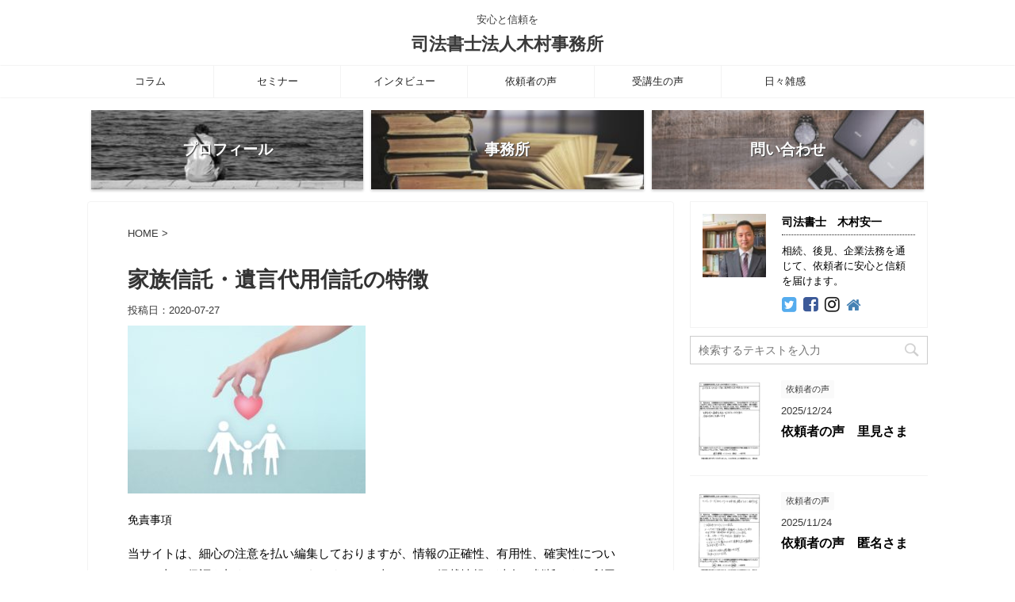

--- FILE ---
content_type: text/html; charset=UTF-8
request_url: https://yasukazukimura.com/1720/3229186_s/
body_size: 11726
content:
<!DOCTYPE html>
<!--[if lt IE 7]>
<html class="ie6" lang="ja"
	prefix="og: https://ogp.me/ns#" > <![endif]-->
<!--[if IE 7]>
<html class="i7" lang="ja"
	prefix="og: https://ogp.me/ns#" > <![endif]-->
<!--[if IE 8]>
<html class="ie" lang="ja"
	prefix="og: https://ogp.me/ns#" > <![endif]-->
<!--[if gt IE 8]><!-->
<html lang="ja"
	prefix="og: https://ogp.me/ns#"  class="">
	<!--<![endif]-->
	<head prefix="og: http://ogp.me/ns# fb: http://ogp.me/ns/fb# article: http://ogp.me/ns/article#">
		<meta charset="UTF-8" >
		<meta name="viewport" content="width=device-width,initial-scale=1.0,user-scalable=no,viewport-fit=cover">
		<meta name="format-detection" content="telephone=no" >
		
		
		<link rel="alternate" type="application/rss+xml" title="司法書士法人木村事務所 RSS Feed" href="https://yasukazukimura.com/feed/" />
		<link rel="pingback" href="https://yasukazukimura.com/xmlrpc.php" >
		<!--[if lt IE 9]>
		<script src="https://yasukazukimura.com/wp-content/themes/affinger5/js/html5shiv.js"></script>
		<![endif]-->
				
		<!-- All in One SEO 4.1.5.3 -->
		<meta name="robots" content="max-image-preview:large" />
		<meta property="og:locale" content="ja_JP" />
		<meta property="og:site_name" content="司法書士法人木村事務所 | 安心と信頼を" />
		<meta property="og:type" content="article" />
		<meta property="og:title" content="家族信託・遺言代用信託の特徴 | 司法書士法人木村事務所" />
		<meta property="article:published_time" content="2020-07-26T15:26:19+00:00" />
		<meta property="article:modified_time" content="2020-07-26T15:28:40+00:00" />
		<meta name="twitter:card" content="summary" />
		<meta name="twitter:domain" content="yasukazukimura.com" />
		<meta name="twitter:title" content="家族信託・遺言代用信託の特徴 | 司法書士法人木村事務所" />
		<meta name="google" content="nositelinkssearchbox" />
		<script type="application/ld+json" class="aioseo-schema">
			{"@context":"https:\/\/schema.org","@graph":[{"@type":"WebSite","@id":"https:\/\/yasukazukimura.com\/#website","url":"https:\/\/yasukazukimura.com\/","name":"\u53f8\u6cd5\u66f8\u58eb\u6cd5\u4eba\u6728\u6751\u4e8b\u52d9\u6240","description":"\u5b89\u5fc3\u3068\u4fe1\u983c\u3092","inLanguage":"ja","publisher":{"@id":"https:\/\/yasukazukimura.com\/#organization"}},{"@type":"Organization","@id":"https:\/\/yasukazukimura.com\/#organization","name":"\u53f8\u6cd5\u66f8\u58eb\u6cd5\u4eba\u6728\u6751\u4e8b\u52d9\u6240","url":"https:\/\/yasukazukimura.com\/"},{"@type":"BreadcrumbList","@id":"https:\/\/yasukazukimura.com\/1720\/3229186_s\/#breadcrumblist","itemListElement":[{"@type":"ListItem","@id":"https:\/\/yasukazukimura.com\/#listItem","position":1,"item":{"@type":"WebPage","@id":"https:\/\/yasukazukimura.com\/","name":"\u30db\u30fc\u30e0","description":"\u5b89\u5fc3\u3068\u4fe1\u983c\u3092","url":"https:\/\/yasukazukimura.com\/"},"nextItem":"https:\/\/yasukazukimura.com\/1720\/3229186_s\/#listItem"},{"@type":"ListItem","@id":"https:\/\/yasukazukimura.com\/1720\/3229186_s\/#listItem","position":2,"item":{"@type":"WebPage","@id":"https:\/\/yasukazukimura.com\/1720\/3229186_s\/","name":"\u5bb6\u65cf\u4fe1\u8a17\u30fb\u907a\u8a00\u4ee3\u7528\u4fe1\u8a17\u306e\u7279\u5fb4","url":"https:\/\/yasukazukimura.com\/1720\/3229186_s\/"},"previousItem":"https:\/\/yasukazukimura.com\/#listItem"}]},{"@type":"Person","@id":"https:\/\/yasukazukimura.com\/author\/yasukazukimura\/#author","url":"https:\/\/yasukazukimura.com\/author\/yasukazukimura\/","name":"\u7ba1\u7406\u4eba","image":{"@type":"ImageObject","@id":"https:\/\/yasukazukimura.com\/1720\/3229186_s\/#authorImage","url":"https:\/\/yasukazukimura.com\/wp-content\/uploads\/2019\/03\/20170828\u3000\u30d5\u309a\u30ed\u30d5\u30a3\u30fc\u30eb\u5199\u771f-1.jpg","width":96,"height":96,"caption":"\u7ba1\u7406\u4eba"}},{"@type":"ItemPage","@id":"https:\/\/yasukazukimura.com\/1720\/3229186_s\/#itempage","url":"https:\/\/yasukazukimura.com\/1720\/3229186_s\/","name":"\u5bb6\u65cf\u4fe1\u8a17\u30fb\u907a\u8a00\u4ee3\u7528\u4fe1\u8a17\u306e\u7279\u5fb4 | \u53f8\u6cd5\u66f8\u58eb\u6cd5\u4eba\u6728\u6751\u4e8b\u52d9\u6240","inLanguage":"ja","isPartOf":{"@id":"https:\/\/yasukazukimura.com\/#website"},"breadcrumb":{"@id":"https:\/\/yasukazukimura.com\/1720\/3229186_s\/#breadcrumblist"},"author":"https:\/\/yasukazukimura.com\/author\/yasukazukimura\/#author","creator":"https:\/\/yasukazukimura.com\/author\/yasukazukimura\/#author","datePublished":"2020-07-26T15:26:19+00:00","dateModified":"2020-07-26T15:28:40+00:00"}]}
		</script>
		<script type="text/javascript" >
			window.ga=window.ga||function(){(ga.q=ga.q||[]).push(arguments)};ga.l=+new Date;
			ga('create', "UA-144733472-1", 'auto');
			ga('send', 'pageview');
		</script>
		<script async src="https://www.google-analytics.com/analytics.js"></script>
		<!-- All in One SEO -->

<title>家族信託・遺言代用信託の特徴 | 司法書士法人木村事務所</title>
<link rel='dns-prefetch' href='//ajax.googleapis.com' />
<link rel='dns-prefetch' href='//s.w.org' />
		<script type="text/javascript">
			window._wpemojiSettings = {"baseUrl":"https:\/\/s.w.org\/images\/core\/emoji\/11.2.0\/72x72\/","ext":".png","svgUrl":"https:\/\/s.w.org\/images\/core\/emoji\/11.2.0\/svg\/","svgExt":".svg","source":{"concatemoji":"https:\/\/yasukazukimura.com\/wp-includes\/js\/wp-emoji-release.min.js?ver=5.1.1"}};
			!function(a,b,c){function d(a,b){var c=String.fromCharCode;l.clearRect(0,0,k.width,k.height),l.fillText(c.apply(this,a),0,0);var d=k.toDataURL();l.clearRect(0,0,k.width,k.height),l.fillText(c.apply(this,b),0,0);var e=k.toDataURL();return d===e}function e(a){var b;if(!l||!l.fillText)return!1;switch(l.textBaseline="top",l.font="600 32px Arial",a){case"flag":return!(b=d([55356,56826,55356,56819],[55356,56826,8203,55356,56819]))&&(b=d([55356,57332,56128,56423,56128,56418,56128,56421,56128,56430,56128,56423,56128,56447],[55356,57332,8203,56128,56423,8203,56128,56418,8203,56128,56421,8203,56128,56430,8203,56128,56423,8203,56128,56447]),!b);case"emoji":return b=d([55358,56760,9792,65039],[55358,56760,8203,9792,65039]),!b}return!1}function f(a){var c=b.createElement("script");c.src=a,c.defer=c.type="text/javascript",b.getElementsByTagName("head")[0].appendChild(c)}var g,h,i,j,k=b.createElement("canvas"),l=k.getContext&&k.getContext("2d");for(j=Array("flag","emoji"),c.supports={everything:!0,everythingExceptFlag:!0},i=0;i<j.length;i++)c.supports[j[i]]=e(j[i]),c.supports.everything=c.supports.everything&&c.supports[j[i]],"flag"!==j[i]&&(c.supports.everythingExceptFlag=c.supports.everythingExceptFlag&&c.supports[j[i]]);c.supports.everythingExceptFlag=c.supports.everythingExceptFlag&&!c.supports.flag,c.DOMReady=!1,c.readyCallback=function(){c.DOMReady=!0},c.supports.everything||(h=function(){c.readyCallback()},b.addEventListener?(b.addEventListener("DOMContentLoaded",h,!1),a.addEventListener("load",h,!1)):(a.attachEvent("onload",h),b.attachEvent("onreadystatechange",function(){"complete"===b.readyState&&c.readyCallback()})),g=c.source||{},g.concatemoji?f(g.concatemoji):g.wpemoji&&g.twemoji&&(f(g.twemoji),f(g.wpemoji)))}(window,document,window._wpemojiSettings);
		</script>
		<style type="text/css">
img.wp-smiley,
img.emoji {
	display: inline !important;
	border: none !important;
	box-shadow: none !important;
	height: 1em !important;
	width: 1em !important;
	margin: 0 .07em !important;
	vertical-align: -0.1em !important;
	background: none !important;
	padding: 0 !important;
}
</style>
	<link rel='stylesheet' id='wp-block-library-css'  href='https://yasukazukimura.com/wp-includes/css/dist/block-library/style.min.css?ver=5.1.1' type='text/css' media='all' />
<link rel='stylesheet' id='ez-icomoon-css'  href='https://yasukazukimura.com/wp-content/plugins/easy-table-of-contents/vendor/icomoon/style.min.css?ver=1.7' type='text/css' media='all' />
<link rel='stylesheet' id='ez-toc-css'  href='https://yasukazukimura.com/wp-content/plugins/easy-table-of-contents/assets/css/screen.min.css?ver=1.7' type='text/css' media='all' />
<style id='ez-toc-inline-css' type='text/css'>
div#ez-toc-container p.ez-toc-title {font-size: 120%;}div#ez-toc-container p.ez-toc-title {font-weight: 500;}div#ez-toc-container ul li {font-size: 95%;}
</style>
<link rel='stylesheet' id='normalize-css'  href='https://yasukazukimura.com/wp-content/themes/affinger5/css/normalize.css?ver=1.5.9' type='text/css' media='all' />
<link rel='stylesheet' id='font-awesome-css'  href='https://yasukazukimura.com/wp-content/themes/affinger5/css/fontawesome/css/font-awesome.min.css?ver=4.7.0' type='text/css' media='all' />
<link rel='stylesheet' id='font-awesome-animation-css'  href='https://yasukazukimura.com/wp-content/themes/affinger5/css/fontawesome/css/font-awesome-animation.min.css?ver=5.1.1' type='text/css' media='all' />
<link rel='stylesheet' id='st_svg-css'  href='https://yasukazukimura.com/wp-content/themes/affinger5/st_svg/style.css?ver=5.1.1' type='text/css' media='all' />
<link rel='stylesheet' id='slick-css'  href='https://yasukazukimura.com/wp-content/themes/affinger5/vendor/slick/slick.css?ver=1.8.0' type='text/css' media='all' />
<link rel='stylesheet' id='slick-theme-css'  href='https://yasukazukimura.com/wp-content/themes/affinger5/vendor/slick/slick-theme.css?ver=1.8.0' type='text/css' media='all' />
<link rel='stylesheet' id='fonts-googleapis-roundedmplus1c-css'  href='//fonts.googleapis.com/earlyaccess/roundedmplus1c.css?ver=5.1.1' type='text/css' media='all' />
<link rel='stylesheet' id='fonts-googleapis-notosansjp-css'  href='//fonts.googleapis.com/earlyaccess/notosansjp.css?ver=5.1.1' type='text/css' media='all' />
<link rel='stylesheet' id='fonts-googleapis-lato700-css'  href='//fonts.googleapis.com/css?family=Lato%3A700&#038;ver=5.1.1' type='text/css' media='all' />
<link rel='stylesheet' id='fonts-googleapis-montserrat-css'  href='//fonts.googleapis.com/css?family=Montserrat%3A400&#038;ver=5.1.1' type='text/css' media='all' />
<link rel='stylesheet' id='style-css'  href='https://yasukazukimura.com/wp-content/themes/affinger5/style.css?ver=5.1.1' type='text/css' media='all' />
<link rel='stylesheet' id='child-style-css'  href='https://yasukazukimura.com/wp-content/themes/affinger5-child/style.css?ver=5.1.1' type='text/css' media='all' />
<link rel='stylesheet' id='single-css'  href='https://yasukazukimura.com/wp-content/themes/affinger5/st-rankcss.php' type='text/css' media='all' />
<link rel='stylesheet' id='st-themecss-css'  href='https://yasukazukimura.com/wp-content/themes/affinger5/st-themecss-loader.php?ver=5.1.1' type='text/css' media='all' />
<script type='text/javascript' src='//ajax.googleapis.com/ajax/libs/jquery/1.11.3/jquery.min.js?ver=1.11.3'></script>
<link rel='https://api.w.org/' href='https://yasukazukimura.com/wp-json/' />
<link rel='shortlink' href='https://yasukazukimura.com/?p=1726' />
<meta name="robots" content="index, follow" />
<style type="text/css" id="custom-background-css">
body.custom-background { background-color: #ffffff; }
</style>
						<!-- OGP -->
	
						<meta name="twitter:card" content="summary_large_image">
				<meta name="twitter:site" content="@yasukazukimura">
		<meta name="twitter:title" content="家族信託・遺言代用信託の特徴">
		<meta name="twitter:description" content="">
		<meta name="twitter:image" content="https://yasukazukimura.com/wp-content/uploads/2020/07/3229186_s-300x212.jpg">
		<!-- /OGP -->
		


<script>
jQuery(function(){
    jQuery('.st-btn-open').click(function(){
        jQuery(this).next('.st-slidebox').stop(true, true).slideToggle();
    });
});
</script>
	<script>
		jQuery(function(){
		jQuery('.post h2 , .h2modoki').wrapInner('<span class="st-dash-design"></span>');
		}) 
	</script>

<script>
	jQuery(function(){
		jQuery("#toc_container:not(:has(ul ul))").addClass("only-toc");
		jQuery(".st-ac-box ul:has(.cat-item)").each(function(){
			jQuery(this).addClass("st-ac-cat");
		});
	});
</script>

<script>
	jQuery(function(){
					jQuery( '.post h4:not(.st-css-no):not(.st-matome):not(.rankh4):not(#reply-title):not(.point)' ).wrap( '<div class="st-h4husen-shadow"></div>' );
			jQuery( '.h4modoki' ).wrap( '<div class="st-h4husen-shadow"></div>' );
							jQuery( '.post h5:not(.st-css-no):not(.st-matome):not(.rankh5):not(.point):not(.st-cardbox-t):not(.popular-t):not(.kanren-t):not(.popular-t)' ).wrap( '<div class="st-h5husen-shadow"></div>' );
			jQuery( '.h5modoki' ).wrap( '<div class="st-h5husen-shadow"></div>' );
			});
</script>
			</head>
	<body class="attachment attachment-template-default single single-attachment postid-1726 attachmentid-1726 attachment-jpeg custom-background not-front-page" >
				<div id="st-ami">
				<div id="wrapper" class="">
				<div id="wrapper-in">
					<header id="st-headwide">
						<div id="headbox-bg">
							<div class="clearfix" id="headbox">
										<nav id="s-navi" class="pcnone">
			<dl class="acordion">
				<dt class="trigger">
					<p class="acordion_button"><span class="op"><i class="fa st-svg-menu_thin"></i></span></p>
		
					<!-- 追加メニュー -->
					
					<!-- 追加メニュー2 -->
					
						</dt>

				<dd class="acordion_tree">
					<div class="acordion_tree_content">

						

														<div class="menu-%e3%82%b9%e3%83%9e%e3%83%bc%e3%83%88%e3%83%95%e3%82%a9%e3%83%b3%e7%94%a8%e3%82%b9%e3%83%a9%e3%82%a4%e3%83%89%e3%83%a1%e3%83%8b%e3%83%a5%e3%83%bc-container"><ul id="menu-%e3%82%b9%e3%83%9e%e3%83%bc%e3%83%88%e3%83%95%e3%82%a9%e3%83%b3%e7%94%a8%e3%82%b9%e3%83%a9%e3%82%a4%e3%83%89%e3%83%a1%e3%83%8b%e3%83%a5%e3%83%bc" class="menu"><li id="menu-item-544" class="menu-item menu-item-type-custom menu-item-object-custom menu-item-home menu-item-544"><a href="https://yasukazukimura.com/"><span class="menu-item-label">ホーム</span></a></li>
<li id="menu-item-547" class="menu-item menu-item-type-post_type menu-item-object-page menu-item-547"><a href="https://yasukazukimura.com/profile/"><span class="menu-item-label">プロフィール</span></a></li>
<li id="menu-item-548" class="menu-item menu-item-type-post_type menu-item-object-page menu-item-548"><a href="https://yasukazukimura.com/office/"><span class="menu-item-label">事務所</span></a></li>
<li id="menu-item-545" class="menu-item menu-item-type-post_type menu-item-object-page menu-item-545"><a href="https://yasukazukimura.com/contact/"><span class="menu-item-label">お問い合わせ</span></a></li>
<li id="menu-item-1182" class="menu-item menu-item-type-taxonomy menu-item-object-category menu-item-has-children menu-item-1182"><a href="https://yasukazukimura.com/category/column/"><span class="menu-item-label">コラム</span></a>
<ul class="sub-menu">
	<li id="menu-item-2046" class="menu-item menu-item-type-taxonomy menu-item-object-category menu-item-has-children menu-item-2046"><a href="https://yasukazukimura.com/category/column/civil-legal-affairs/"><span class="menu-item-label">民事法務</span></a>
	<ul class="sub-menu">
		<li id="menu-item-916" class="menu-item menu-item-type-taxonomy menu-item-object-category menu-item-916"><a href="https://yasukazukimura.com/category/column/civil-legal-affairs/inheritance/"><span class="menu-item-label">相続</span></a></li>
		<li id="menu-item-1670" class="menu-item menu-item-type-taxonomy menu-item-object-category menu-item-1670"><a href="https://yasukazukimura.com/category/column/civil-legal-affairs/guardianship/"><span class="menu-item-label">後見</span></a></li>
	</ul>
</li>
	<li id="menu-item-2052" class="menu-item menu-item-type-taxonomy menu-item-object-category menu-item-has-children menu-item-2052"><a href="https://yasukazukimura.com/category/column/business/"><span class="menu-item-label">経営支援</span></a>
	<ul class="sub-menu">
		<li id="menu-item-1203" class="menu-item menu-item-type-taxonomy menu-item-object-category menu-item-1203"><a href="https://yasukazukimura.com/category/column/business/real-estate-business/"><span class="menu-item-label">不動産業界</span></a></li>
	</ul>
</li>
</ul>
</li>
<li id="menu-item-498" class="menu-item menu-item-type-taxonomy menu-item-object-category menu-item-498"><a href="https://yasukazukimura.com/category/event/"><span class="menu-item-label">セミナー</span></a></li>
<li id="menu-item-490" class="menu-item menu-item-type-taxonomy menu-item-object-category menu-item-490"><a href="https://yasukazukimura.com/category/interview/"><span class="menu-item-label">インタビュー</span></a></li>
<li id="menu-item-494" class="menu-item menu-item-type-taxonomy menu-item-object-category menu-item-494"><a href="https://yasukazukimura.com/category/student/"><span class="menu-item-label">受講生の声</span></a></li>
<li id="menu-item-489" class="menu-item menu-item-type-taxonomy menu-item-object-category menu-item-489"><a href="https://yasukazukimura.com/category/customer/"><span class="menu-item-label">依頼者の声</span></a></li>
<li id="menu-item-1057" class="menu-item menu-item-type-taxonomy menu-item-object-category menu-item-1057"><a href="https://yasukazukimura.com/category/diary/"><span class="menu-item-label">日々雑感</span></a></li>
</ul></div>							<div class="clear"></div>

						
					</div>
				</dd>
			</dl>
		</nav>
										<div id="header-l">
										
            
			
				<!-- キャプション -->
				                
					              		 	 <p class="descr sitenametop">
               		     	安心と信頼を               			 </p>
					                    
				                
				<!-- ロゴ又はブログ名 -->
				              		  <p class="sitename"><a href="https://yasukazukimura.com/">
                  		                      		    司法書士法人木村事務所                   		               		  </a></p>
            					<!-- ロゴ又はブログ名ここまで -->

			    
		
    									</div><!-- /#header-l -->
								<div id="header-r" class="smanone">
																		
								</div><!-- /#header-r -->
							</div><!-- /#headbox-bg -->
						</div><!-- /#headbox clearfix -->
						
						
											
	<div id="gazou-wide">
							<div id="st-menubox">
			<div id="st-menuwide">
				<nav class="smanone clearfix"><ul id="menu-%e3%83%98%e3%83%83%e3%83%80%e3%83%bc%e7%94%a8%e3%83%a1%e3%83%8b%e3%83%a5%e3%83%bc" class="menu"><li id="menu-item-1179" class="menu-item menu-item-type-taxonomy menu-item-object-category menu-item-has-children menu-item-1179"><a href="https://yasukazukimura.com/category/column/">コラム</a>
<ul class="sub-menu">
	<li id="menu-item-2044" class="menu-item menu-item-type-taxonomy menu-item-object-category menu-item-has-children menu-item-2044"><a href="https://yasukazukimura.com/category/column/civil-legal-affairs/">民事法務</a>
	<ul class="sub-menu">
		<li id="menu-item-914" class="menu-item menu-item-type-taxonomy menu-item-object-category menu-item-914"><a href="https://yasukazukimura.com/category/column/civil-legal-affairs/inheritance/">相続</a></li>
		<li id="menu-item-1671" class="menu-item menu-item-type-taxonomy menu-item-object-category menu-item-1671"><a href="https://yasukazukimura.com/category/column/civil-legal-affairs/guardianship/">後見</a></li>
	</ul>
</li>
	<li id="menu-item-2047" class="menu-item menu-item-type-taxonomy menu-item-object-category menu-item-has-children menu-item-2047"><a href="https://yasukazukimura.com/category/column/business/">経営支援</a>
	<ul class="sub-menu">
		<li id="menu-item-1202" class="menu-item menu-item-type-taxonomy menu-item-object-category menu-item-1202"><a href="https://yasukazukimura.com/category/column/business/real-estate-business/">不動産業界</a></li>
	</ul>
</li>
</ul>
</li>
<li id="menu-item-14" class="menu-item menu-item-type-taxonomy menu-item-object-category menu-item-14"><a href="https://yasukazukimura.com/category/event/">セミナー</a></li>
<li id="menu-item-17" class="menu-item menu-item-type-taxonomy menu-item-object-category menu-item-17"><a href="https://yasukazukimura.com/category/interview/">インタビュー</a></li>
<li id="menu-item-16" class="menu-item menu-item-type-taxonomy menu-item-object-category menu-item-16"><a href="https://yasukazukimura.com/category/customer/">依頼者の声</a></li>
<li id="menu-item-19" class="menu-item menu-item-type-taxonomy menu-item-object-category menu-item-19"><a href="https://yasukazukimura.com/category/student/">受講生の声</a></li>
<li id="menu-item-1056" class="menu-item menu-item-type-taxonomy menu-item-object-category menu-item-1056"><a href="https://yasukazukimura.com/category/diary/">日々雑感</a></li>
</ul></nav>			</div>
		</div>
			
		
			</div>
					
					
					</header>

					
	
	<ul id="st-header-cardlink" class="st-cardlink-column-d st-cardlink-column-3">
					
							
				<li class="st-cardlink-card has-bg has-link"
				    style="background-image: url(https://yasukazukimura.com/wp-content/uploads/2019/03/mns0017-009-1-300x200.jpg);">
											<a class="st-cardlink-card-link" href="https://yasukazukimura.com/profile/">
							<div class="st-cardlink-card-text">プロフィール</div>
						</a>
									</li>
			
					
							
				<li class="st-cardlink-card has-bg has-link"
				    style="background-image: url(https://yasukazukimura.com/wp-content/uploads/2019/03/c2cd16d0a7f926968200d5d809ec9f9e_s-300x200.jpg);">
											<a class="st-cardlink-card-link" href="https://yasukazukimura.com/office/">
							<div class="st-cardlink-card-text">事務所</div>
						</a>
									</li>
			
					
							
				<li class="st-cardlink-card has-bg has-link"
				    style="background-image: url(https://yasukazukimura.com/wp-content/uploads/2019/03/iphone8IMGL7743_TP_V-1-300x200.jpg);">
											<a class="st-cardlink-card-link" href="https://yasukazukimura.com/contact/">
							<div class="st-cardlink-card-text">問い合わせ</div>
						</a>
									</li>
			
			</ul>

					<div id="content-w">

					
					
<div id="content" class="clearfix">
	<div id="contentInner">

		<main>
			<article>
				<div id="post-1726" class="st-post post-1726 attachment type-attachment status-inherit hentry">

			
									

					<!--ぱんくず -->
					<div id="breadcrumb">
					<ol itemscope itemtype="http://schema.org/BreadcrumbList">
							 <li itemprop="itemListElement" itemscope
      itemtype="http://schema.org/ListItem"><a href="https://yasukazukimura.com" itemprop="item"><span itemprop="name">HOME</span></a> > <meta itemprop="position" content="1" /></li>
											</ol>
					</div>
					<!--/ ぱんくず -->

					<!--ループ開始 -->
										
										<p class="st-catgroup">
										</p>
									

					<h1 class="entry-title">家族信託・遺言代用信託の特徴</h1>

					<div class="blogbox ">
						<p><span class="kdate">
															投稿日：<time class="updated" datetime="2020-07-27T00:26:19+0900">2020-07-27</time>
													</span></p>
					</div>

					
					<div class="mainbox">
						<div id="nocopy" ><!-- コピー禁止エリアここから -->
																										
							<div class="entry-content">
								<p class="attachment"><a href='https://yasukazukimura.com/wp-content/uploads/2020/07/3229186_s.jpg'><img width="300" height="212" src="https://yasukazukimura.com/wp-content/uploads/2020/07/3229186_s-300x212.jpg" class="attachment-medium size-medium" alt="kazoku-sintaku" srcset="https://yasukazukimura.com/wp-content/uploads/2020/07/3229186_s-300x212.jpg 300w, https://yasukazukimura.com/wp-content/uploads/2020/07/3229186_s.jpg 640w" sizes="(max-width: 300px) 100vw, 300px" /></a></p>
							</div>
						</div><!-- コピー禁止エリアここまで -->

												
					<div class="adbox">
				
							        
	
									<div style="padding-top:10px;">
						
							        
	
					</div>
							</div>
		
        
	

													<div id="text-2" class="st-widgets-box post-widgets-bottom widget_text"><p class="st-widgets-title">免責事項</p>			<div class="textwidget"><p>当サイトは、細心の注意を払い編集しておりますが、情報の正確性、有用性、確実性について、一切の保証を与えるものではありません。当サイトの掲載情報を独自の判断により利用されたことによって、万一、ご利用者の方に何らかの損害が生じたとしても、当事務所は一切の責任を負いません。当サイトの内容は、予告なしに変更されることがあります。当サイトの内容、テキスト、画像等の無断転載・無断使用を固く禁じます。まとめサイト等への引用も厳禁いたします。</p>
</div>
		</div>						
					</div><!-- .mainboxここまで -->

												
	<div class="sns ">
	<ul class="clearfix">
		<!--ツイートボタン-->
		<li class="twitter"> 
		<a rel="nofollow" onclick="window.open('//twitter.com/intent/tweet?url=https%3A%2F%2Fyasukazukimura.com%2F1720%2F3229186_s%2F&hashtags=司法書士,相続&text=%E5%AE%B6%E6%97%8F%E4%BF%A1%E8%A8%97%E3%83%BB%E9%81%BA%E8%A8%80%E4%BB%A3%E7%94%A8%E4%BF%A1%E8%A8%97%E3%81%AE%E7%89%B9%E5%BE%B4&via=yasukazukimura&tw_p=tweetbutton', '', 'width=500,height=450'); return false;"><i class="fa fa-twitter"></i><span class="snstext " >Twitter</span></a>
		</li>

		<!--シェアボタン-->      
		<li class="facebook">
		<a href="//www.facebook.com/sharer.php?src=bm&u=https%3A%2F%2Fyasukazukimura.com%2F1720%2F3229186_s%2F&t=%E5%AE%B6%E6%97%8F%E4%BF%A1%E8%A8%97%E3%83%BB%E9%81%BA%E8%A8%80%E4%BB%A3%E7%94%A8%E4%BF%A1%E8%A8%97%E3%81%AE%E7%89%B9%E5%BE%B4" target="_blank" rel="nofollow"><i class="fa fa-facebook"></i><span class="snstext " >Share</span>
		</a>
		</li>

		<!--Google+1ボタン-->
		<li class="googleplus">
		<a href="//plus.google.com/share?url=https%3A%2F%2Fyasukazukimura.com%2F1720%2F3229186_s%2F" target="_blank" rel="nofollow"><i class="fa fa-google-plus"></i><span class="snstext " >Google+</span></a>
		</li>

		<!--ポケットボタン-->      
		<li class="pocket">
		<a rel="nofollow" onclick="window.open('//getpocket.com/edit?url=https%3A%2F%2Fyasukazukimura.com%2F1720%2F3229186_s%2F&title=%E5%AE%B6%E6%97%8F%E4%BF%A1%E8%A8%97%E3%83%BB%E9%81%BA%E8%A8%80%E4%BB%A3%E7%94%A8%E4%BF%A1%E8%A8%97%E3%81%AE%E7%89%B9%E5%BE%B4', '', 'width=500,height=350'); return false;"><i class="fa fa-get-pocket"></i><span class="snstext " >Pocket</span></a></li>

		<!--はてブボタン-->  
		<li class="hatebu">       
			<a href="//b.hatena.ne.jp/entry/https://yasukazukimura.com/1720/3229186_s/" class="hatena-bookmark-button" data-hatena-bookmark-layout="simple" title="家族信託・遺言代用信託の特徴" rel="nofollow"><i class="fa st-svg-hateb"></i><span class="snstext " >Hatena</span>
			</a><script type="text/javascript" src="//b.st-hatena.com/js/bookmark_button.js" charset="utf-8" async="async"></script>

		</li>

		<!--LINEボタン-->   
		<li class="line">
		<a href="//line.me/R/msg/text/?%E5%AE%B6%E6%97%8F%E4%BF%A1%E8%A8%97%E3%83%BB%E9%81%BA%E8%A8%80%E4%BB%A3%E7%94%A8%E4%BF%A1%E8%A8%97%E3%81%AE%E7%89%B9%E5%BE%B4%0Ahttps%3A%2F%2Fyasukazukimura.com%2F1720%2F3229186_s%2F" target="_blank" rel="nofollow"><i class="fa fa-comment" aria-hidden="true"></i><span class="snstext" >LINE</span></a>
		</li>     
	</ul>

	</div> 

													
													<p class="tagst">
								<i class="fa fa-folder-open-o" aria-hidden="true"></i>-<br/>
															</p>
						
					<aside>

						<p class="author" style="display:none;"><a href="https://yasukazukimura.com/author/yasukazukimura/" title="管理人" class="vcard author"><span class="fn">author</span></a></p>
												<!--ループ終了-->
																									<!--関連記事-->
						
			<h4 class="point"><span class="point-in">関連記事</span></h4>
<div class="kanren ">
										<dl class="clearfix">
				<dt><a href="https://yasukazukimura.com/1720/">
													<img width="150" height="150" src="https://yasukazukimura.com/wp-content/uploads/2020/07/1025466_s-150x150.jpg" class="attachment-st_thumb150 size-st_thumb150 wp-post-image" alt="成年後見制度は相続準備にならない？認知症に備えられる手続き一覧" srcset="https://yasukazukimura.com/wp-content/uploads/2020/07/1025466_s-150x150.jpg 150w, https://yasukazukimura.com/wp-content/uploads/2020/07/1025466_s-100x100.jpg 100w, https://yasukazukimura.com/wp-content/uploads/2020/07/1025466_s-300x300.jpg 300w, https://yasukazukimura.com/wp-content/uploads/2020/07/1025466_s-400x400.jpg 400w, https://yasukazukimura.com/wp-content/uploads/2020/07/1025466_s-60x60.jpg 60w" sizes="(max-width: 150px) 100vw, 150px" />											</a></dt>
				<dd>
					
		<p class="st-catgroup itiran-category">
		<a href="https://yasukazukimura.com/category/column/" title="View all posts in コラム" rel="category tag"><span class="catname st-catid19">コラム</span></a> <a href="https://yasukazukimura.com/category/column/civil-legal-affairs/guardianship/" title="View all posts in 後見" rel="category tag"><span class="catname st-catid17">後見</span></a> <a href="https://yasukazukimura.com/category/column/civil-legal-affairs/" title="View all posts in 民事法務" rel="category tag"><span class="catname st-catid24">民事法務</span></a>		</p>

					<h5 class="kanren-t">
						<a href="https://yasukazukimura.com/1720/">
							成年後見制度は相続準備にならない？認知症に備えられる手続き						</a></h5>

						<div class="st-excerpt smanone">
		<p>成年後見制度は「生前の財産管理」に関する権限を委ねるものであり、遺産承継に関する機能はほとんど持ちません。認知症発症前に相続開始後までの準備を進めようとするなら、早めの遺言書作成など他の手段もあわせて ... </p>
	</div>

				</dd>
			</dl>
								<dl class="clearfix">
				<dt><a href="https://yasukazukimura.com/300/">
													<img width="150" height="150" src="https://yasukazukimura.com/wp-content/uploads/2019/04/P_20180512_153353-e1526257695733-150x150.jpg" class="attachment-st_thumb150 size-st_thumb150 wp-post-image" alt="" srcset="https://yasukazukimura.com/wp-content/uploads/2019/04/P_20180512_153353-e1526257695733-150x150.jpg 150w, https://yasukazukimura.com/wp-content/uploads/2019/04/P_20180512_153353-e1526257695733-100x100.jpg 100w, https://yasukazukimura.com/wp-content/uploads/2019/04/P_20180512_153353-e1526257695733-300x300.jpg 300w, https://yasukazukimura.com/wp-content/uploads/2019/04/P_20180512_153353-e1526257695733-60x60.jpg 60w" sizes="(max-width: 150px) 100vw, 150px" />											</a></dt>
				<dd>
					
		<p class="st-catgroup itiran-category">
		<a href="https://yasukazukimura.com/category/diary/" title="View all posts in 日々雑感" rel="category tag"><span class="catname st-catid11">日々雑感</span></a>		</p>

					<h5 class="kanren-t">
						<a href="https://yasukazukimura.com/300/">
							慶野松原						</a></h5>

						<div class="st-excerpt smanone">
		<p>慶野松原へ行ってきました。 青い海、青い空と松林。 心が洗われます。 海は特別です。</p>
	</div>

				</dd>
			</dl>
								<dl class="clearfix">
				<dt><a href="https://yasukazukimura.com/447/">
													<img width="150" height="150" src="https://yasukazukimura.com/wp-content/uploads/2019/05/IMG_9851-e1493341516926-150x150.jpg" class="attachment-st_thumb150 size-st_thumb150 wp-post-image" alt="" srcset="https://yasukazukimura.com/wp-content/uploads/2019/05/IMG_9851-e1493341516926-150x150.jpg 150w, https://yasukazukimura.com/wp-content/uploads/2019/05/IMG_9851-e1493341516926-100x100.jpg 100w, https://yasukazukimura.com/wp-content/uploads/2019/05/IMG_9851-e1493341516926-60x60.jpg 60w" sizes="(max-width: 150px) 100vw, 150px" />											</a></dt>
				<dd>
					
		<p class="st-catgroup itiran-category">
		<a href="https://yasukazukimura.com/category/%e6%9c%aa%e5%88%86%e9%a1%9e/" title="View all posts in 未分類" rel="category tag"><span class="catname st-catid1">未分類</span></a>		</p>

					<h5 class="kanren-t">
						<a href="https://yasukazukimura.com/447/">
							バリアフリー２０１７						</a></h5>

						<div class="st-excerpt smanone">
		<p>先日、「バリアフリー２０１７」に行ってきました。 年に一度のイベントで、訪問者はそれぞれ関心のあるテーマの講演を聞いたり、興味のあるブースを見学したりされていました。 在宅で生活される方々のためのサポ ... </p>
	</div>

				</dd>
			</dl>
								<dl class="clearfix">
				<dt><a href="https://yasukazukimura.com/410/">
													<img width="150" height="150" src="https://yasukazukimura.com/wp-content/uploads/2019/05/IMG_9751-e1480643643395-150x150.jpg" class="attachment-st_thumb150 size-st_thumb150 wp-post-image" alt="" srcset="https://yasukazukimura.com/wp-content/uploads/2019/05/IMG_9751-e1480643643395-150x150.jpg 150w, https://yasukazukimura.com/wp-content/uploads/2019/05/IMG_9751-e1480643643395-100x100.jpg 100w, https://yasukazukimura.com/wp-content/uploads/2019/05/IMG_9751-e1480643643395-300x300.jpg 300w, https://yasukazukimura.com/wp-content/uploads/2019/05/IMG_9751-e1480643643395-60x60.jpg 60w" sizes="(max-width: 150px) 100vw, 150px" />											</a></dt>
				<dd>
					
		<p class="st-catgroup itiran-category">
		<a href="https://yasukazukimura.com/category/event/" title="View all posts in セミナー" rel="category tag"><span class="catname st-catid4">セミナー</span></a>		</p>

					<h5 class="kanren-t">
						<a href="https://yasukazukimura.com/410/">
							死後事務委任契約勉強会（アクティブライフ箕面）						</a></h5>

						<div class="st-excerpt smanone">
		<p>有料老人ホームのアクティブライフ箕面で、入居者の方々を対象に「死後事務委任契約」についてお話させていただきました。 ３０名ほどの方々にご参加いただきました。昨今の終活ブームで、「エンディングノート」や ... </p>
	</div>

				</dd>
			</dl>
								<dl class="clearfix">
				<dt><a href="https://yasukazukimura.com/136/">
													<img width="150" height="150" src="https://yasukazukimura.com/wp-content/uploads/2019/04/36c8c9261c98e7c1b7d7d5e14410cdda-150x150.jpg" class="attachment-st_thumb150 size-st_thumb150 wp-post-image" alt="" srcset="https://yasukazukimura.com/wp-content/uploads/2019/04/36c8c9261c98e7c1b7d7d5e14410cdda-150x150.jpg 150w, https://yasukazukimura.com/wp-content/uploads/2019/04/36c8c9261c98e7c1b7d7d5e14410cdda-100x100.jpg 100w, https://yasukazukimura.com/wp-content/uploads/2019/04/36c8c9261c98e7c1b7d7d5e14410cdda-300x300.jpg 300w, https://yasukazukimura.com/wp-content/uploads/2019/04/36c8c9261c98e7c1b7d7d5e14410cdda-400x400.jpg 400w, https://yasukazukimura.com/wp-content/uploads/2019/04/36c8c9261c98e7c1b7d7d5e14410cdda-60x60.jpg 60w" sizes="(max-width: 150px) 100vw, 150px" />											</a></dt>
				<dd>
					
		<p class="st-catgroup itiran-category">
		<a href="https://yasukazukimura.com/category/diary/" title="View all posts in 日々雑感" rel="category tag"><span class="catname st-catid11">日々雑感</span></a>		</p>

					<h5 class="kanren-t">
						<a href="https://yasukazukimura.com/136/">
							箕面青年会議所の家族会						</a></h5>

						<div class="st-excerpt smanone">
		<p>箕面青年会議所の家族会に参加させていただきました。 今回は一泊二日で能勢のキャンプ場です。 子どもたちが作ってくれたカレーが美味しくて、なんかジーンとしました。 青年会議所の皆さん、ありがとうございま ... </p>
	</div>

				</dd>
			</dl>
				</div>
						<!--ページナビ-->
						<div class="p-navi clearfix">
							<dl>
																							</dl>
						</div>
					</aside>

				</div>
				<!--/post-->
			</article>
		</main>
	</div>
	<!-- /#contentInner -->
	<div id="side">
	<aside>

					<div class="side-topad">
				<div id="authorst_widget-1" class="ad widget_authorst_widget"><div class="st-author-box st-author-master">	<div id="st-tab-box" class="clearfix">
		<div class="active">
			<dl>
			<dt>
				<img src="https://yasukazukimura.com/wp-content/uploads/2019/03/20170828　プロフィール写真-1-100x100.jpg" width="80" height="80" alt="管理人" class="avatar avatar-80 wp-user-avatar wp-user-avatar-80 alignnone photo" />			</dt>
			<dd>
				<p class="st-author-nickname">司法書士　木村安一</p>
				<p class="st-author-description">相続、後見、企業法務を通じて、依頼者に安心と信頼を届けます。</p>
				<p class="st-author-sns">
											<a rel="nofollow" class="st-author-twitter" href="https://twitter.com/yasukazukimura"><i class="fa fa-twitter-square" aria-hidden="true"></i></a>
																<a rel="nofollow" class="st-author-facebook" href="https://www.facebook.com/yasukazu.kimura"><i class="fa fa-facebook-square" aria-hidden="true"></i></a>
																<a rel="nofollow" class="st-author-instagram" href="https://www.instagram.com/yasukazukimura/"><i class="fa fa-instagram" aria-hidden="true"></i></a>
																<a rel="nofollow" class="st-author-homepage" href="https://yasukazukimura.com/"><i class="fa fa-home" aria-hidden="true"></i></a>
									</p>
			</dd>
			</dl>
		</div>
	</div></div></div><div id="search-3" class="ad widget_search"><div id="search">
	<form method="get" id="searchform" action="https://yasukazukimura.com/">
		<label class="hidden" for="s">
					</label>
		<input type="text" placeholder="検索するテキストを入力" value="" name="s" id="s" />
		<input type="image" src="https://yasukazukimura.com/wp-content/themes/affinger5/images/search.png" alt="検索" id="searchsubmit" />
	</form>
</div>
<!-- /stinger --> </div>			</div>
		
					<div class="kanren ">
										<dl class="clearfix">
				<dt><a href="https://yasukazukimura.com/3164/">
													<img width="150" height="150" src="https://yasukazukimura.com/wp-content/uploads/2025/12/20251215-150x150.png" class="attachment-st_thumb150 size-st_thumb150 wp-post-image" alt="" srcset="https://yasukazukimura.com/wp-content/uploads/2025/12/20251215-150x150.png 150w, https://yasukazukimura.com/wp-content/uploads/2025/12/20251215-100x100.png 100w, https://yasukazukimura.com/wp-content/uploads/2025/12/20251215-300x300.png 300w, https://yasukazukimura.com/wp-content/uploads/2025/12/20251215-400x400.png 400w, https://yasukazukimura.com/wp-content/uploads/2025/12/20251215-60x60.png 60w" sizes="(max-width: 150px) 100vw, 150px" />											</a></dt>
				<dd>
					
		<p class="st-catgroup itiran-category">
		<a href="https://yasukazukimura.com/category/customer/" title="View all posts in 依頼者の声" rel="category tag"><span class="catname st-catid8">依頼者の声</span></a>		</p>

						<div class="blog_info">
					<p>2025/12/24</p>
			</div>
					<h5 class="kanren-t"><a href="https://yasukazukimura.com/3164/">依頼者の声　里見さま</a></h5>

			
				</dd>
			</dl>
								<dl class="clearfix">
				<dt><a href="https://yasukazukimura.com/3168/">
													<img width="150" height="150" src="https://yasukazukimura.com/wp-content/uploads/2025/12/20251115-150x150.png" class="attachment-st_thumb150 size-st_thumb150 wp-post-image" alt="" srcset="https://yasukazukimura.com/wp-content/uploads/2025/12/20251115-150x150.png 150w, https://yasukazukimura.com/wp-content/uploads/2025/12/20251115-100x100.png 100w, https://yasukazukimura.com/wp-content/uploads/2025/12/20251115-300x300.png 300w, https://yasukazukimura.com/wp-content/uploads/2025/12/20251115-400x400.png 400w, https://yasukazukimura.com/wp-content/uploads/2025/12/20251115-60x60.png 60w" sizes="(max-width: 150px) 100vw, 150px" />											</a></dt>
				<dd>
					
		<p class="st-catgroup itiran-category">
		<a href="https://yasukazukimura.com/category/customer/" title="View all posts in 依頼者の声" rel="category tag"><span class="catname st-catid8">依頼者の声</span></a>		</p>

						<div class="blog_info">
					<p>2025/11/24</p>
			</div>
					<h5 class="kanren-t"><a href="https://yasukazukimura.com/3168/">依頼者の声　匿名さま</a></h5>

			
				</dd>
			</dl>
								<dl class="clearfix">
				<dt><a href="https://yasukazukimura.com/3158/">
													<img width="150" height="150" src="https://yasukazukimura.com/wp-content/uploads/2025/10/20251011100228-150x150.png" class="attachment-st_thumb150 size-st_thumb150 wp-post-image" alt="" srcset="https://yasukazukimura.com/wp-content/uploads/2025/10/20251011100228-150x150.png 150w, https://yasukazukimura.com/wp-content/uploads/2025/10/20251011100228-100x100.png 100w, https://yasukazukimura.com/wp-content/uploads/2025/10/20251011100228-300x300.png 300w, https://yasukazukimura.com/wp-content/uploads/2025/10/20251011100228-400x400.png 400w, https://yasukazukimura.com/wp-content/uploads/2025/10/20251011100228-60x60.png 60w" sizes="(max-width: 150px) 100vw, 150px" />											</a></dt>
				<dd>
					
		<p class="st-catgroup itiran-category">
		<a href="https://yasukazukimura.com/category/customer/" title="View all posts in 依頼者の声" rel="category tag"><span class="catname st-catid8">依頼者の声</span></a>		</p>

						<div class="blog_info">
					<p>2025/10/11</p>
			</div>
					<h5 class="kanren-t"><a href="https://yasukazukimura.com/3158/">依頼者の声　Ｎさま</a></h5>

			
				</dd>
			</dl>
								<dl class="clearfix">
				<dt><a href="https://yasukazukimura.com/3138/">
													<img width="150" height="150" src="https://yasukazukimura.com/wp-content/uploads/2025/08/20250808133200-150x150.png" class="attachment-st_thumb150 size-st_thumb150 wp-post-image" alt="" srcset="https://yasukazukimura.com/wp-content/uploads/2025/08/20250808133200-150x150.png 150w, https://yasukazukimura.com/wp-content/uploads/2025/08/20250808133200-100x100.png 100w, https://yasukazukimura.com/wp-content/uploads/2025/08/20250808133200-300x300.png 300w, https://yasukazukimura.com/wp-content/uploads/2025/08/20250808133200-400x400.png 400w, https://yasukazukimura.com/wp-content/uploads/2025/08/20250808133200-60x60.png 60w" sizes="(max-width: 150px) 100vw, 150px" />											</a></dt>
				<dd>
					
		<p class="st-catgroup itiran-category">
		<a href="https://yasukazukimura.com/category/customer/" title="View all posts in 依頼者の声" rel="category tag"><span class="catname st-catid8">依頼者の声</span></a>		</p>

						<div class="blog_info">
					<p>2025/08/08</p>
			</div>
					<h5 class="kanren-t"><a href="https://yasukazukimura.com/3138/">依頼者の声　Ｉさま</a></h5>

			
				</dd>
			</dl>
								<dl class="clearfix">
				<dt><a href="https://yasukazukimura.com/3064/">
													<img width="150" height="150" src="https://yasukazukimura.com/wp-content/uploads/2025/03/20250329070418-150x150.png" class="attachment-st_thumb150 size-st_thumb150 wp-post-image" alt="" srcset="https://yasukazukimura.com/wp-content/uploads/2025/03/20250329070418-150x150.png 150w, https://yasukazukimura.com/wp-content/uploads/2025/03/20250329070418-100x100.png 100w, https://yasukazukimura.com/wp-content/uploads/2025/03/20250329070418-300x300.png 300w, https://yasukazukimura.com/wp-content/uploads/2025/03/20250329070418-400x400.png 400w, https://yasukazukimura.com/wp-content/uploads/2025/03/20250329070418-60x60.png 60w" sizes="(max-width: 150px) 100vw, 150px" />											</a></dt>
				<dd>
					
		<p class="st-catgroup itiran-category">
		<a href="https://yasukazukimura.com/category/customer/" title="View all posts in 依頼者の声" rel="category tag"><span class="catname st-catid8">依頼者の声</span></a>		</p>

						<div class="blog_info">
					<p>2025/03/29</p>
			</div>
					<h5 class="kanren-t"><a href="https://yasukazukimura.com/3064/">依頼者の声　匿名さま</a></h5>

			
				</dd>
			</dl>
				</div>		
					<div id="mybox">
				<div id="archives-4" class="ad widget_archive"><h4 class="menu_underh2"><span>アーカイブ</span></h4>		<ul>
				<li><a href='https://yasukazukimura.com/date/2025/12/'>2025年12月</a></li>
	<li><a href='https://yasukazukimura.com/date/2025/11/'>2025年11月</a></li>
	<li><a href='https://yasukazukimura.com/date/2025/10/'>2025年10月</a></li>
	<li><a href='https://yasukazukimura.com/date/2025/08/'>2025年8月</a></li>
	<li><a href='https://yasukazukimura.com/date/2025/03/'>2025年3月</a></li>
	<li><a href='https://yasukazukimura.com/date/2025/02/'>2025年2月</a></li>
	<li><a href='https://yasukazukimura.com/date/2024/12/'>2024年12月</a></li>
	<li><a href='https://yasukazukimura.com/date/2024/11/'>2024年11月</a></li>
	<li><a href='https://yasukazukimura.com/date/2024/03/'>2024年3月</a></li>
	<li><a href='https://yasukazukimura.com/date/2024/01/'>2024年1月</a></li>
	<li><a href='https://yasukazukimura.com/date/2023/08/'>2023年8月</a></li>
	<li><a href='https://yasukazukimura.com/date/2023/07/'>2023年7月</a></li>
	<li><a href='https://yasukazukimura.com/date/2023/06/'>2023年6月</a></li>
	<li><a href='https://yasukazukimura.com/date/2023/05/'>2023年5月</a></li>
	<li><a href='https://yasukazukimura.com/date/2023/04/'>2023年4月</a></li>
	<li><a href='https://yasukazukimura.com/date/2023/03/'>2023年3月</a></li>
	<li><a href='https://yasukazukimura.com/date/2023/02/'>2023年2月</a></li>
	<li><a href='https://yasukazukimura.com/date/2023/01/'>2023年1月</a></li>
	<li><a href='https://yasukazukimura.com/date/2022/11/'>2022年11月</a></li>
	<li><a href='https://yasukazukimura.com/date/2022/10/'>2022年10月</a></li>
	<li><a href='https://yasukazukimura.com/date/2022/09/'>2022年9月</a></li>
	<li><a href='https://yasukazukimura.com/date/2022/08/'>2022年8月</a></li>
	<li><a href='https://yasukazukimura.com/date/2022/07/'>2022年7月</a></li>
	<li><a href='https://yasukazukimura.com/date/2022/06/'>2022年6月</a></li>
	<li><a href='https://yasukazukimura.com/date/2022/05/'>2022年5月</a></li>
	<li><a href='https://yasukazukimura.com/date/2022/04/'>2022年4月</a></li>
	<li><a href='https://yasukazukimura.com/date/2022/03/'>2022年3月</a></li>
	<li><a href='https://yasukazukimura.com/date/2022/02/'>2022年2月</a></li>
	<li><a href='https://yasukazukimura.com/date/2021/11/'>2021年11月</a></li>
	<li><a href='https://yasukazukimura.com/date/2021/10/'>2021年10月</a></li>
	<li><a href='https://yasukazukimura.com/date/2021/07/'>2021年7月</a></li>
	<li><a href='https://yasukazukimura.com/date/2021/06/'>2021年6月</a></li>
	<li><a href='https://yasukazukimura.com/date/2021/04/'>2021年4月</a></li>
	<li><a href='https://yasukazukimura.com/date/2021/03/'>2021年3月</a></li>
	<li><a href='https://yasukazukimura.com/date/2021/02/'>2021年2月</a></li>
	<li><a href='https://yasukazukimura.com/date/2021/01/'>2021年1月</a></li>
	<li><a href='https://yasukazukimura.com/date/2020/12/'>2020年12月</a></li>
	<li><a href='https://yasukazukimura.com/date/2020/11/'>2020年11月</a></li>
	<li><a href='https://yasukazukimura.com/date/2020/10/'>2020年10月</a></li>
	<li><a href='https://yasukazukimura.com/date/2020/09/'>2020年9月</a></li>
	<li><a href='https://yasukazukimura.com/date/2020/08/'>2020年8月</a></li>
	<li><a href='https://yasukazukimura.com/date/2020/07/'>2020年7月</a></li>
	<li><a href='https://yasukazukimura.com/date/2020/06/'>2020年6月</a></li>
	<li><a href='https://yasukazukimura.com/date/2020/05/'>2020年5月</a></li>
	<li><a href='https://yasukazukimura.com/date/2020/04/'>2020年4月</a></li>
	<li><a href='https://yasukazukimura.com/date/2020/03/'>2020年3月</a></li>
	<li><a href='https://yasukazukimura.com/date/2020/02/'>2020年2月</a></li>
	<li><a href='https://yasukazukimura.com/date/2020/01/'>2020年1月</a></li>
	<li><a href='https://yasukazukimura.com/date/2019/12/'>2019年12月</a></li>
	<li><a href='https://yasukazukimura.com/date/2019/11/'>2019年11月</a></li>
	<li><a href='https://yasukazukimura.com/date/2019/09/'>2019年9月</a></li>
	<li><a href='https://yasukazukimura.com/date/2019/08/'>2019年8月</a></li>
	<li><a href='https://yasukazukimura.com/date/2019/07/'>2019年7月</a></li>
	<li><a href='https://yasukazukimura.com/date/2019/06/'>2019年6月</a></li>
	<li><a href='https://yasukazukimura.com/date/2019/03/'>2019年3月</a></li>
	<li><a href='https://yasukazukimura.com/date/2019/01/'>2019年1月</a></li>
	<li><a href='https://yasukazukimura.com/date/2018/09/'>2018年9月</a></li>
	<li><a href='https://yasukazukimura.com/date/2018/08/'>2018年8月</a></li>
	<li><a href='https://yasukazukimura.com/date/2018/07/'>2018年7月</a></li>
	<li><a href='https://yasukazukimura.com/date/2018/06/'>2018年6月</a></li>
	<li><a href='https://yasukazukimura.com/date/2018/05/'>2018年5月</a></li>
	<li><a href='https://yasukazukimura.com/date/2018/04/'>2018年4月</a></li>
	<li><a href='https://yasukazukimura.com/date/2018/03/'>2018年3月</a></li>
	<li><a href='https://yasukazukimura.com/date/2018/02/'>2018年2月</a></li>
	<li><a href='https://yasukazukimura.com/date/2018/01/'>2018年1月</a></li>
	<li><a href='https://yasukazukimura.com/date/2017/12/'>2017年12月</a></li>
	<li><a href='https://yasukazukimura.com/date/2017/11/'>2017年11月</a></li>
	<li><a href='https://yasukazukimura.com/date/2017/10/'>2017年10月</a></li>
	<li><a href='https://yasukazukimura.com/date/2017/09/'>2017年9月</a></li>
	<li><a href='https://yasukazukimura.com/date/2017/08/'>2017年8月</a></li>
	<li><a href='https://yasukazukimura.com/date/2017/07/'>2017年7月</a></li>
	<li><a href='https://yasukazukimura.com/date/2017/06/'>2017年6月</a></li>
	<li><a href='https://yasukazukimura.com/date/2017/04/'>2017年4月</a></li>
	<li><a href='https://yasukazukimura.com/date/2017/03/'>2017年3月</a></li>
	<li><a href='https://yasukazukimura.com/date/2017/02/'>2017年2月</a></li>
	<li><a href='https://yasukazukimura.com/date/2017/01/'>2017年1月</a></li>
	<li><a href='https://yasukazukimura.com/date/2016/12/'>2016年12月</a></li>
	<li><a href='https://yasukazukimura.com/date/2016/11/'>2016年11月</a></li>
	<li><a href='https://yasukazukimura.com/date/2016/10/'>2016年10月</a></li>
	<li><a href='https://yasukazukimura.com/date/2016/09/'>2016年9月</a></li>
	<li><a href='https://yasukazukimura.com/date/2016/08/'>2016年8月</a></li>
	<li><a href='https://yasukazukimura.com/date/2016/07/'>2016年7月</a></li>
	<li><a href='https://yasukazukimura.com/date/2016/06/'>2016年6月</a></li>
	<li><a href='https://yasukazukimura.com/date/2016/05/'>2016年5月</a></li>
	<li><a href='https://yasukazukimura.com/date/2016/04/'>2016年4月</a></li>
	<li><a href='https://yasukazukimura.com/date/2016/03/'>2016年3月</a></li>
	<li><a href='https://yasukazukimura.com/date/2016/02/'>2016年2月</a></li>
	<li><a href='https://yasukazukimura.com/date/2016/01/'>2016年1月</a></li>
	<li><a href='https://yasukazukimura.com/date/2015/12/'>2015年12月</a></li>
	<li><a href='https://yasukazukimura.com/date/2015/11/'>2015年11月</a></li>
	<li><a href='https://yasukazukimura.com/date/2015/10/'>2015年10月</a></li>
	<li><a href='https://yasukazukimura.com/date/2015/09/'>2015年9月</a></li>
	<li><a href='https://yasukazukimura.com/date/2015/07/'>2015年7月</a></li>
	<li><a href='https://yasukazukimura.com/date/2015/05/'>2015年5月</a></li>
	<li><a href='https://yasukazukimura.com/date/2015/03/'>2015年3月</a></li>
	<li><a href='https://yasukazukimura.com/date/2015/01/'>2015年1月</a></li>
	<li><a href='https://yasukazukimura.com/date/2014/12/'>2014年12月</a></li>
	<li><a href='https://yasukazukimura.com/date/2014/11/'>2014年11月</a></li>
	<li><a href='https://yasukazukimura.com/date/2014/08/'>2014年8月</a></li>
	<li><a href='https://yasukazukimura.com/date/2014/07/'>2014年7月</a></li>
	<li><a href='https://yasukazukimura.com/date/2014/06/'>2014年6月</a></li>
	<li><a href='https://yasukazukimura.com/date/2014/04/'>2014年4月</a></li>
	<li><a href='https://yasukazukimura.com/date/2014/03/'>2014年3月</a></li>
	<li><a href='https://yasukazukimura.com/date/2014/02/'>2014年2月</a></li>
	<li><a href='https://yasukazukimura.com/date/2014/01/'>2014年1月</a></li>
	<li><a href='https://yasukazukimura.com/date/2013/12/'>2013年12月</a></li>
	<li><a href='https://yasukazukimura.com/date/2013/10/'>2013年10月</a></li>
	<li><a href='https://yasukazukimura.com/date/2013/08/'>2013年8月</a></li>
	<li><a href='https://yasukazukimura.com/date/2013/07/'>2013年7月</a></li>
	<li><a href='https://yasukazukimura.com/date/2013/06/'>2013年6月</a></li>
		</ul>
			</div>			</div>
		
		<div id="scrollad">
						<!--ここにgoogleアドセンスコードを貼ると規約違反になるので注意して下さい-->
			
		</div>
	</aside>
</div>
<!-- /#side -->
</div>
<!--/#content -->
</div><!-- /contentw -->
<footer>
<div id="footer">
<div id="footer-in">

	<!-- フッターのメインコンテンツ -->
	<h3 class="footerlogo">
	<!-- ロゴ又はブログ名 -->
			<a href="https://yasukazukimura.com/">
										司法書士法人木村事務所								</a>
		</h3>
			<p class="footer-description">
			<a href="https://yasukazukimura.com/">安心と信頼を</a>
		</p>
			
</div>

</div>
</footer>
</div>
<!-- /#wrapperin -->
</div>
<!-- /#wrapper -->
</div><!-- /#st-ami -->
<p class="copyr" data-copyr>Copyright&copy; 司法書士法人木村事務所 ,  2026 All&ensp;Rights Reserved Powered by <a href="http://manualstinger.com/cr" rel="nofollow">AFFINGER5</a>.</p><script type='text/javascript' src='https://yasukazukimura.com/wp-includes/js/comment-reply.min.js?ver=5.1.1'></script>
<script type='text/javascript' src='https://yasukazukimura.com/wp-content/themes/affinger5/vendor/slick/slick.js?ver=1.5.9'></script>
<script type='text/javascript'>
/* <![CDATA[ */
var ST = {"expand_accordion_menu":"","sidemenu_accordion":"","is_mobile":""};
/* ]]> */
</script>
<script type='text/javascript' src='https://yasukazukimura.com/wp-content/themes/affinger5/js/base.js?ver=5.1.1'></script>
<script type='text/javascript' src='https://yasukazukimura.com/wp-content/themes/affinger5/js/scroll.js?ver=5.1.1'></script>
<script type='text/javascript' src='https://yasukazukimura.com/wp-content/themes/affinger5/js/jquery.tubular.1.0.js?ver=5.1.1'></script>
<script type='text/javascript' src='https://yasukazukimura.com/wp-content/themes/affinger5/js/ac-fixmenu.js?ver=5.1.1'></script>
	<script>
		(function (window, document, $, undefined) {
			'use strict';

			$(function () {
				var s = $('[data-copyr]'), t = $('#footer-in');
				
				s.length && t.length && t.append(s);
			});
		}(window, window.document, jQuery));
	</script>		<div id="page-top"><a href="#wrapper" class="fa fa-angle-up"></a></div>
	<script type="text/javascript">
var $zoho=$zoho || {};$zoho.salesiq = $zoho.salesiq || 
{widgetcode:"155c9c975c37f7b6ca3e817ad5de9f85eb0d98d49cd50c3d6db324ec1f5f7185", values:{},ready:function(){}};
var d=document;s=d.createElement("script");s.type="text/javascript";s.id="zsiqscript";s.defer=true;
s.src="https://salesiq.zoho.com/widget";t=d.getElementsByTagName("script")[0];t.parentNode.insertBefore(s,t);d.write("<div id='zsiqwidget'></div>");
</script>
</body></html>


--- FILE ---
content_type: text/plain
request_url: https://www.google-analytics.com/j/collect?v=1&_v=j102&a=1548817814&t=pageview&_s=1&dl=https%3A%2F%2Fyasukazukimura.com%2F1720%2F3229186_s%2F&ul=en-us%40posix&dt=%E5%AE%B6%E6%97%8F%E4%BF%A1%E8%A8%97%E3%83%BB%E9%81%BA%E8%A8%80%E4%BB%A3%E7%94%A8%E4%BF%A1%E8%A8%97%E3%81%AE%E7%89%B9%E5%BE%B4%20%7C%20%E5%8F%B8%E6%B3%95%E6%9B%B8%E5%A3%AB%E6%B3%95%E4%BA%BA%E6%9C%A8%E6%9D%91%E4%BA%8B%E5%8B%99%E6%89%80&sr=1280x720&vp=1280x720&_u=IEBAAEABAAAAACAAI~&jid=121961954&gjid=2014665285&cid=905076848.1769740486&tid=UA-144733472-1&_gid=572940825.1769740486&_r=1&_slc=1&z=1804096389
body_size: -451
content:
2,cG-YLZV0WETYS